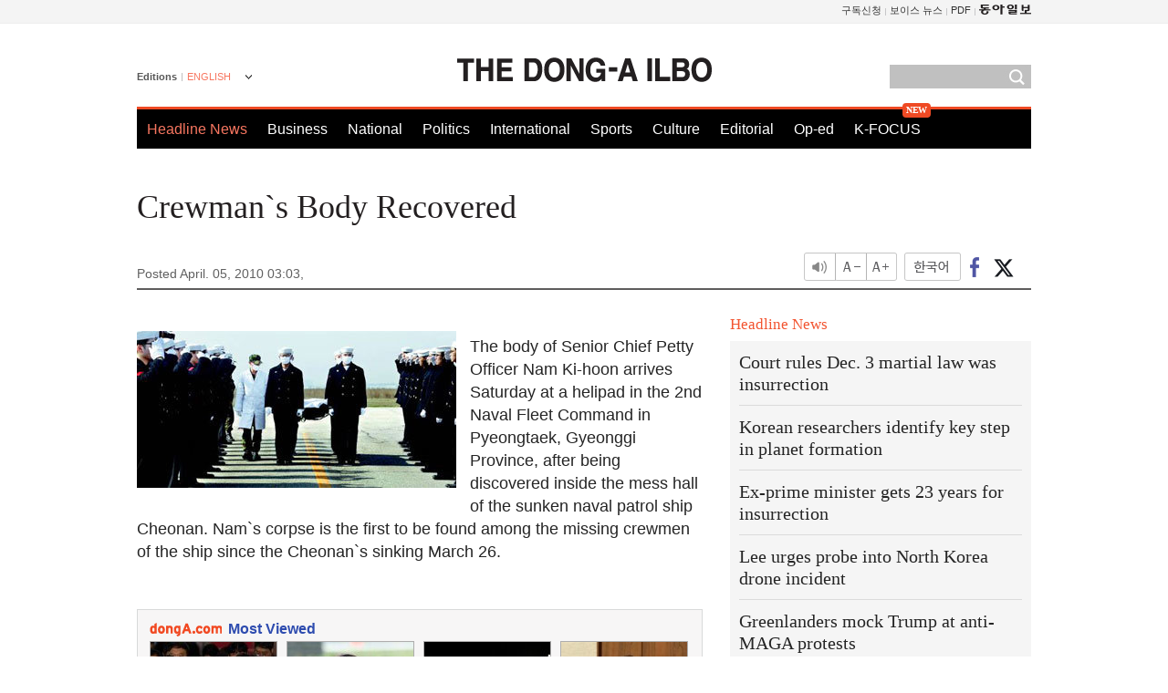

--- FILE ---
content_type: text/html; charset=utf-8
request_url: https://www.google.com/recaptcha/api2/aframe
body_size: 267
content:
<!DOCTYPE HTML><html><head><meta http-equiv="content-type" content="text/html; charset=UTF-8"></head><body><script nonce="jXPd68st8L8w3wfWD7I8iQ">/** Anti-fraud and anti-abuse applications only. See google.com/recaptcha */ try{var clients={'sodar':'https://pagead2.googlesyndication.com/pagead/sodar?'};window.addEventListener("message",function(a){try{if(a.source===window.parent){var b=JSON.parse(a.data);var c=clients[b['id']];if(c){var d=document.createElement('img');d.src=c+b['params']+'&rc='+(localStorage.getItem("rc::a")?sessionStorage.getItem("rc::b"):"");window.document.body.appendChild(d);sessionStorage.setItem("rc::e",parseInt(sessionStorage.getItem("rc::e")||0)+1);localStorage.setItem("rc::h",'1769080650167');}}}catch(b){}});window.parent.postMessage("_grecaptcha_ready", "*");}catch(b){}</script></body></html>

--- FILE ---
content_type: application/javascript; charset=utf-8
request_url: https://fundingchoicesmessages.google.com/f/AGSKWxVgknVj1pfhvna1K1dDtOiU4eYQ6YbC81YiTyzBL91DayzK-1XQDWS6B3IC7Hdg1QJggMVQAFy87OSfrCVAtfXbFKQapL4cph9qRHHE9vky7pofrwOv_UJ8NNS1c4MsaIOyMBiVgoiSeNKDF47R724m7kwxaaCY_MrKCelDy92wNEaHVyIdXdA9w-AH/_/header_ad_/expads-/adpicture2._FLYAD.-ad-banner-
body_size: -1290
content:
window['3a6fff95-6eed-4bf0-be10-7a15254fa276'] = true;